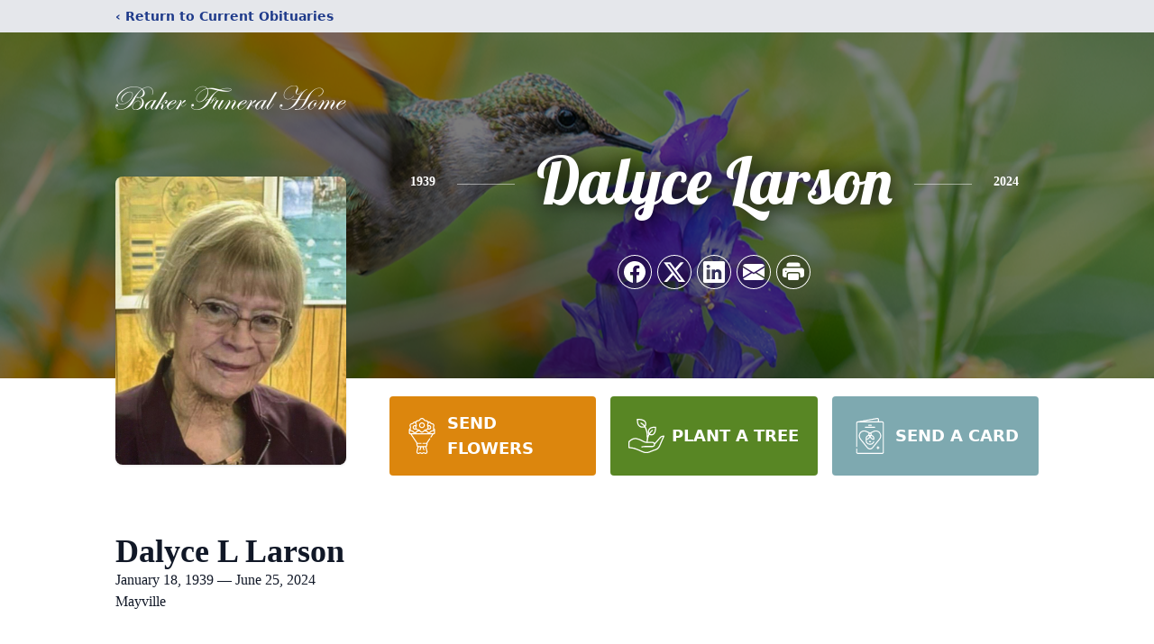

--- FILE ---
content_type: text/html; charset=utf-8
request_url: https://www.google.com/recaptcha/enterprise/anchor?ar=1&k=6LcPI94hAAAAAGEaW57HrbowZpEHvVyTAFM-XKzH&co=aHR0cHM6Ly93d3cuYmFrZXJmdW5lcmFsLmNvbTo0NDM.&hl=en&type=image&v=N67nZn4AqZkNcbeMu4prBgzg&theme=light&size=invisible&badge=bottomright&anchor-ms=20000&execute-ms=30000&cb=w5q19zy5xxxh
body_size: 48508
content:
<!DOCTYPE HTML><html dir="ltr" lang="en"><head><meta http-equiv="Content-Type" content="text/html; charset=UTF-8">
<meta http-equiv="X-UA-Compatible" content="IE=edge">
<title>reCAPTCHA</title>
<style type="text/css">
/* cyrillic-ext */
@font-face {
  font-family: 'Roboto';
  font-style: normal;
  font-weight: 400;
  font-stretch: 100%;
  src: url(//fonts.gstatic.com/s/roboto/v48/KFO7CnqEu92Fr1ME7kSn66aGLdTylUAMa3GUBHMdazTgWw.woff2) format('woff2');
  unicode-range: U+0460-052F, U+1C80-1C8A, U+20B4, U+2DE0-2DFF, U+A640-A69F, U+FE2E-FE2F;
}
/* cyrillic */
@font-face {
  font-family: 'Roboto';
  font-style: normal;
  font-weight: 400;
  font-stretch: 100%;
  src: url(//fonts.gstatic.com/s/roboto/v48/KFO7CnqEu92Fr1ME7kSn66aGLdTylUAMa3iUBHMdazTgWw.woff2) format('woff2');
  unicode-range: U+0301, U+0400-045F, U+0490-0491, U+04B0-04B1, U+2116;
}
/* greek-ext */
@font-face {
  font-family: 'Roboto';
  font-style: normal;
  font-weight: 400;
  font-stretch: 100%;
  src: url(//fonts.gstatic.com/s/roboto/v48/KFO7CnqEu92Fr1ME7kSn66aGLdTylUAMa3CUBHMdazTgWw.woff2) format('woff2');
  unicode-range: U+1F00-1FFF;
}
/* greek */
@font-face {
  font-family: 'Roboto';
  font-style: normal;
  font-weight: 400;
  font-stretch: 100%;
  src: url(//fonts.gstatic.com/s/roboto/v48/KFO7CnqEu92Fr1ME7kSn66aGLdTylUAMa3-UBHMdazTgWw.woff2) format('woff2');
  unicode-range: U+0370-0377, U+037A-037F, U+0384-038A, U+038C, U+038E-03A1, U+03A3-03FF;
}
/* math */
@font-face {
  font-family: 'Roboto';
  font-style: normal;
  font-weight: 400;
  font-stretch: 100%;
  src: url(//fonts.gstatic.com/s/roboto/v48/KFO7CnqEu92Fr1ME7kSn66aGLdTylUAMawCUBHMdazTgWw.woff2) format('woff2');
  unicode-range: U+0302-0303, U+0305, U+0307-0308, U+0310, U+0312, U+0315, U+031A, U+0326-0327, U+032C, U+032F-0330, U+0332-0333, U+0338, U+033A, U+0346, U+034D, U+0391-03A1, U+03A3-03A9, U+03B1-03C9, U+03D1, U+03D5-03D6, U+03F0-03F1, U+03F4-03F5, U+2016-2017, U+2034-2038, U+203C, U+2040, U+2043, U+2047, U+2050, U+2057, U+205F, U+2070-2071, U+2074-208E, U+2090-209C, U+20D0-20DC, U+20E1, U+20E5-20EF, U+2100-2112, U+2114-2115, U+2117-2121, U+2123-214F, U+2190, U+2192, U+2194-21AE, U+21B0-21E5, U+21F1-21F2, U+21F4-2211, U+2213-2214, U+2216-22FF, U+2308-230B, U+2310, U+2319, U+231C-2321, U+2336-237A, U+237C, U+2395, U+239B-23B7, U+23D0, U+23DC-23E1, U+2474-2475, U+25AF, U+25B3, U+25B7, U+25BD, U+25C1, U+25CA, U+25CC, U+25FB, U+266D-266F, U+27C0-27FF, U+2900-2AFF, U+2B0E-2B11, U+2B30-2B4C, U+2BFE, U+3030, U+FF5B, U+FF5D, U+1D400-1D7FF, U+1EE00-1EEFF;
}
/* symbols */
@font-face {
  font-family: 'Roboto';
  font-style: normal;
  font-weight: 400;
  font-stretch: 100%;
  src: url(//fonts.gstatic.com/s/roboto/v48/KFO7CnqEu92Fr1ME7kSn66aGLdTylUAMaxKUBHMdazTgWw.woff2) format('woff2');
  unicode-range: U+0001-000C, U+000E-001F, U+007F-009F, U+20DD-20E0, U+20E2-20E4, U+2150-218F, U+2190, U+2192, U+2194-2199, U+21AF, U+21E6-21F0, U+21F3, U+2218-2219, U+2299, U+22C4-22C6, U+2300-243F, U+2440-244A, U+2460-24FF, U+25A0-27BF, U+2800-28FF, U+2921-2922, U+2981, U+29BF, U+29EB, U+2B00-2BFF, U+4DC0-4DFF, U+FFF9-FFFB, U+10140-1018E, U+10190-1019C, U+101A0, U+101D0-101FD, U+102E0-102FB, U+10E60-10E7E, U+1D2C0-1D2D3, U+1D2E0-1D37F, U+1F000-1F0FF, U+1F100-1F1AD, U+1F1E6-1F1FF, U+1F30D-1F30F, U+1F315, U+1F31C, U+1F31E, U+1F320-1F32C, U+1F336, U+1F378, U+1F37D, U+1F382, U+1F393-1F39F, U+1F3A7-1F3A8, U+1F3AC-1F3AF, U+1F3C2, U+1F3C4-1F3C6, U+1F3CA-1F3CE, U+1F3D4-1F3E0, U+1F3ED, U+1F3F1-1F3F3, U+1F3F5-1F3F7, U+1F408, U+1F415, U+1F41F, U+1F426, U+1F43F, U+1F441-1F442, U+1F444, U+1F446-1F449, U+1F44C-1F44E, U+1F453, U+1F46A, U+1F47D, U+1F4A3, U+1F4B0, U+1F4B3, U+1F4B9, U+1F4BB, U+1F4BF, U+1F4C8-1F4CB, U+1F4D6, U+1F4DA, U+1F4DF, U+1F4E3-1F4E6, U+1F4EA-1F4ED, U+1F4F7, U+1F4F9-1F4FB, U+1F4FD-1F4FE, U+1F503, U+1F507-1F50B, U+1F50D, U+1F512-1F513, U+1F53E-1F54A, U+1F54F-1F5FA, U+1F610, U+1F650-1F67F, U+1F687, U+1F68D, U+1F691, U+1F694, U+1F698, U+1F6AD, U+1F6B2, U+1F6B9-1F6BA, U+1F6BC, U+1F6C6-1F6CF, U+1F6D3-1F6D7, U+1F6E0-1F6EA, U+1F6F0-1F6F3, U+1F6F7-1F6FC, U+1F700-1F7FF, U+1F800-1F80B, U+1F810-1F847, U+1F850-1F859, U+1F860-1F887, U+1F890-1F8AD, U+1F8B0-1F8BB, U+1F8C0-1F8C1, U+1F900-1F90B, U+1F93B, U+1F946, U+1F984, U+1F996, U+1F9E9, U+1FA00-1FA6F, U+1FA70-1FA7C, U+1FA80-1FA89, U+1FA8F-1FAC6, U+1FACE-1FADC, U+1FADF-1FAE9, U+1FAF0-1FAF8, U+1FB00-1FBFF;
}
/* vietnamese */
@font-face {
  font-family: 'Roboto';
  font-style: normal;
  font-weight: 400;
  font-stretch: 100%;
  src: url(//fonts.gstatic.com/s/roboto/v48/KFO7CnqEu92Fr1ME7kSn66aGLdTylUAMa3OUBHMdazTgWw.woff2) format('woff2');
  unicode-range: U+0102-0103, U+0110-0111, U+0128-0129, U+0168-0169, U+01A0-01A1, U+01AF-01B0, U+0300-0301, U+0303-0304, U+0308-0309, U+0323, U+0329, U+1EA0-1EF9, U+20AB;
}
/* latin-ext */
@font-face {
  font-family: 'Roboto';
  font-style: normal;
  font-weight: 400;
  font-stretch: 100%;
  src: url(//fonts.gstatic.com/s/roboto/v48/KFO7CnqEu92Fr1ME7kSn66aGLdTylUAMa3KUBHMdazTgWw.woff2) format('woff2');
  unicode-range: U+0100-02BA, U+02BD-02C5, U+02C7-02CC, U+02CE-02D7, U+02DD-02FF, U+0304, U+0308, U+0329, U+1D00-1DBF, U+1E00-1E9F, U+1EF2-1EFF, U+2020, U+20A0-20AB, U+20AD-20C0, U+2113, U+2C60-2C7F, U+A720-A7FF;
}
/* latin */
@font-face {
  font-family: 'Roboto';
  font-style: normal;
  font-weight: 400;
  font-stretch: 100%;
  src: url(//fonts.gstatic.com/s/roboto/v48/KFO7CnqEu92Fr1ME7kSn66aGLdTylUAMa3yUBHMdazQ.woff2) format('woff2');
  unicode-range: U+0000-00FF, U+0131, U+0152-0153, U+02BB-02BC, U+02C6, U+02DA, U+02DC, U+0304, U+0308, U+0329, U+2000-206F, U+20AC, U+2122, U+2191, U+2193, U+2212, U+2215, U+FEFF, U+FFFD;
}
/* cyrillic-ext */
@font-face {
  font-family: 'Roboto';
  font-style: normal;
  font-weight: 500;
  font-stretch: 100%;
  src: url(//fonts.gstatic.com/s/roboto/v48/KFO7CnqEu92Fr1ME7kSn66aGLdTylUAMa3GUBHMdazTgWw.woff2) format('woff2');
  unicode-range: U+0460-052F, U+1C80-1C8A, U+20B4, U+2DE0-2DFF, U+A640-A69F, U+FE2E-FE2F;
}
/* cyrillic */
@font-face {
  font-family: 'Roboto';
  font-style: normal;
  font-weight: 500;
  font-stretch: 100%;
  src: url(//fonts.gstatic.com/s/roboto/v48/KFO7CnqEu92Fr1ME7kSn66aGLdTylUAMa3iUBHMdazTgWw.woff2) format('woff2');
  unicode-range: U+0301, U+0400-045F, U+0490-0491, U+04B0-04B1, U+2116;
}
/* greek-ext */
@font-face {
  font-family: 'Roboto';
  font-style: normal;
  font-weight: 500;
  font-stretch: 100%;
  src: url(//fonts.gstatic.com/s/roboto/v48/KFO7CnqEu92Fr1ME7kSn66aGLdTylUAMa3CUBHMdazTgWw.woff2) format('woff2');
  unicode-range: U+1F00-1FFF;
}
/* greek */
@font-face {
  font-family: 'Roboto';
  font-style: normal;
  font-weight: 500;
  font-stretch: 100%;
  src: url(//fonts.gstatic.com/s/roboto/v48/KFO7CnqEu92Fr1ME7kSn66aGLdTylUAMa3-UBHMdazTgWw.woff2) format('woff2');
  unicode-range: U+0370-0377, U+037A-037F, U+0384-038A, U+038C, U+038E-03A1, U+03A3-03FF;
}
/* math */
@font-face {
  font-family: 'Roboto';
  font-style: normal;
  font-weight: 500;
  font-stretch: 100%;
  src: url(//fonts.gstatic.com/s/roboto/v48/KFO7CnqEu92Fr1ME7kSn66aGLdTylUAMawCUBHMdazTgWw.woff2) format('woff2');
  unicode-range: U+0302-0303, U+0305, U+0307-0308, U+0310, U+0312, U+0315, U+031A, U+0326-0327, U+032C, U+032F-0330, U+0332-0333, U+0338, U+033A, U+0346, U+034D, U+0391-03A1, U+03A3-03A9, U+03B1-03C9, U+03D1, U+03D5-03D6, U+03F0-03F1, U+03F4-03F5, U+2016-2017, U+2034-2038, U+203C, U+2040, U+2043, U+2047, U+2050, U+2057, U+205F, U+2070-2071, U+2074-208E, U+2090-209C, U+20D0-20DC, U+20E1, U+20E5-20EF, U+2100-2112, U+2114-2115, U+2117-2121, U+2123-214F, U+2190, U+2192, U+2194-21AE, U+21B0-21E5, U+21F1-21F2, U+21F4-2211, U+2213-2214, U+2216-22FF, U+2308-230B, U+2310, U+2319, U+231C-2321, U+2336-237A, U+237C, U+2395, U+239B-23B7, U+23D0, U+23DC-23E1, U+2474-2475, U+25AF, U+25B3, U+25B7, U+25BD, U+25C1, U+25CA, U+25CC, U+25FB, U+266D-266F, U+27C0-27FF, U+2900-2AFF, U+2B0E-2B11, U+2B30-2B4C, U+2BFE, U+3030, U+FF5B, U+FF5D, U+1D400-1D7FF, U+1EE00-1EEFF;
}
/* symbols */
@font-face {
  font-family: 'Roboto';
  font-style: normal;
  font-weight: 500;
  font-stretch: 100%;
  src: url(//fonts.gstatic.com/s/roboto/v48/KFO7CnqEu92Fr1ME7kSn66aGLdTylUAMaxKUBHMdazTgWw.woff2) format('woff2');
  unicode-range: U+0001-000C, U+000E-001F, U+007F-009F, U+20DD-20E0, U+20E2-20E4, U+2150-218F, U+2190, U+2192, U+2194-2199, U+21AF, U+21E6-21F0, U+21F3, U+2218-2219, U+2299, U+22C4-22C6, U+2300-243F, U+2440-244A, U+2460-24FF, U+25A0-27BF, U+2800-28FF, U+2921-2922, U+2981, U+29BF, U+29EB, U+2B00-2BFF, U+4DC0-4DFF, U+FFF9-FFFB, U+10140-1018E, U+10190-1019C, U+101A0, U+101D0-101FD, U+102E0-102FB, U+10E60-10E7E, U+1D2C0-1D2D3, U+1D2E0-1D37F, U+1F000-1F0FF, U+1F100-1F1AD, U+1F1E6-1F1FF, U+1F30D-1F30F, U+1F315, U+1F31C, U+1F31E, U+1F320-1F32C, U+1F336, U+1F378, U+1F37D, U+1F382, U+1F393-1F39F, U+1F3A7-1F3A8, U+1F3AC-1F3AF, U+1F3C2, U+1F3C4-1F3C6, U+1F3CA-1F3CE, U+1F3D4-1F3E0, U+1F3ED, U+1F3F1-1F3F3, U+1F3F5-1F3F7, U+1F408, U+1F415, U+1F41F, U+1F426, U+1F43F, U+1F441-1F442, U+1F444, U+1F446-1F449, U+1F44C-1F44E, U+1F453, U+1F46A, U+1F47D, U+1F4A3, U+1F4B0, U+1F4B3, U+1F4B9, U+1F4BB, U+1F4BF, U+1F4C8-1F4CB, U+1F4D6, U+1F4DA, U+1F4DF, U+1F4E3-1F4E6, U+1F4EA-1F4ED, U+1F4F7, U+1F4F9-1F4FB, U+1F4FD-1F4FE, U+1F503, U+1F507-1F50B, U+1F50D, U+1F512-1F513, U+1F53E-1F54A, U+1F54F-1F5FA, U+1F610, U+1F650-1F67F, U+1F687, U+1F68D, U+1F691, U+1F694, U+1F698, U+1F6AD, U+1F6B2, U+1F6B9-1F6BA, U+1F6BC, U+1F6C6-1F6CF, U+1F6D3-1F6D7, U+1F6E0-1F6EA, U+1F6F0-1F6F3, U+1F6F7-1F6FC, U+1F700-1F7FF, U+1F800-1F80B, U+1F810-1F847, U+1F850-1F859, U+1F860-1F887, U+1F890-1F8AD, U+1F8B0-1F8BB, U+1F8C0-1F8C1, U+1F900-1F90B, U+1F93B, U+1F946, U+1F984, U+1F996, U+1F9E9, U+1FA00-1FA6F, U+1FA70-1FA7C, U+1FA80-1FA89, U+1FA8F-1FAC6, U+1FACE-1FADC, U+1FADF-1FAE9, U+1FAF0-1FAF8, U+1FB00-1FBFF;
}
/* vietnamese */
@font-face {
  font-family: 'Roboto';
  font-style: normal;
  font-weight: 500;
  font-stretch: 100%;
  src: url(//fonts.gstatic.com/s/roboto/v48/KFO7CnqEu92Fr1ME7kSn66aGLdTylUAMa3OUBHMdazTgWw.woff2) format('woff2');
  unicode-range: U+0102-0103, U+0110-0111, U+0128-0129, U+0168-0169, U+01A0-01A1, U+01AF-01B0, U+0300-0301, U+0303-0304, U+0308-0309, U+0323, U+0329, U+1EA0-1EF9, U+20AB;
}
/* latin-ext */
@font-face {
  font-family: 'Roboto';
  font-style: normal;
  font-weight: 500;
  font-stretch: 100%;
  src: url(//fonts.gstatic.com/s/roboto/v48/KFO7CnqEu92Fr1ME7kSn66aGLdTylUAMa3KUBHMdazTgWw.woff2) format('woff2');
  unicode-range: U+0100-02BA, U+02BD-02C5, U+02C7-02CC, U+02CE-02D7, U+02DD-02FF, U+0304, U+0308, U+0329, U+1D00-1DBF, U+1E00-1E9F, U+1EF2-1EFF, U+2020, U+20A0-20AB, U+20AD-20C0, U+2113, U+2C60-2C7F, U+A720-A7FF;
}
/* latin */
@font-face {
  font-family: 'Roboto';
  font-style: normal;
  font-weight: 500;
  font-stretch: 100%;
  src: url(//fonts.gstatic.com/s/roboto/v48/KFO7CnqEu92Fr1ME7kSn66aGLdTylUAMa3yUBHMdazQ.woff2) format('woff2');
  unicode-range: U+0000-00FF, U+0131, U+0152-0153, U+02BB-02BC, U+02C6, U+02DA, U+02DC, U+0304, U+0308, U+0329, U+2000-206F, U+20AC, U+2122, U+2191, U+2193, U+2212, U+2215, U+FEFF, U+FFFD;
}
/* cyrillic-ext */
@font-face {
  font-family: 'Roboto';
  font-style: normal;
  font-weight: 900;
  font-stretch: 100%;
  src: url(//fonts.gstatic.com/s/roboto/v48/KFO7CnqEu92Fr1ME7kSn66aGLdTylUAMa3GUBHMdazTgWw.woff2) format('woff2');
  unicode-range: U+0460-052F, U+1C80-1C8A, U+20B4, U+2DE0-2DFF, U+A640-A69F, U+FE2E-FE2F;
}
/* cyrillic */
@font-face {
  font-family: 'Roboto';
  font-style: normal;
  font-weight: 900;
  font-stretch: 100%;
  src: url(//fonts.gstatic.com/s/roboto/v48/KFO7CnqEu92Fr1ME7kSn66aGLdTylUAMa3iUBHMdazTgWw.woff2) format('woff2');
  unicode-range: U+0301, U+0400-045F, U+0490-0491, U+04B0-04B1, U+2116;
}
/* greek-ext */
@font-face {
  font-family: 'Roboto';
  font-style: normal;
  font-weight: 900;
  font-stretch: 100%;
  src: url(//fonts.gstatic.com/s/roboto/v48/KFO7CnqEu92Fr1ME7kSn66aGLdTylUAMa3CUBHMdazTgWw.woff2) format('woff2');
  unicode-range: U+1F00-1FFF;
}
/* greek */
@font-face {
  font-family: 'Roboto';
  font-style: normal;
  font-weight: 900;
  font-stretch: 100%;
  src: url(//fonts.gstatic.com/s/roboto/v48/KFO7CnqEu92Fr1ME7kSn66aGLdTylUAMa3-UBHMdazTgWw.woff2) format('woff2');
  unicode-range: U+0370-0377, U+037A-037F, U+0384-038A, U+038C, U+038E-03A1, U+03A3-03FF;
}
/* math */
@font-face {
  font-family: 'Roboto';
  font-style: normal;
  font-weight: 900;
  font-stretch: 100%;
  src: url(//fonts.gstatic.com/s/roboto/v48/KFO7CnqEu92Fr1ME7kSn66aGLdTylUAMawCUBHMdazTgWw.woff2) format('woff2');
  unicode-range: U+0302-0303, U+0305, U+0307-0308, U+0310, U+0312, U+0315, U+031A, U+0326-0327, U+032C, U+032F-0330, U+0332-0333, U+0338, U+033A, U+0346, U+034D, U+0391-03A1, U+03A3-03A9, U+03B1-03C9, U+03D1, U+03D5-03D6, U+03F0-03F1, U+03F4-03F5, U+2016-2017, U+2034-2038, U+203C, U+2040, U+2043, U+2047, U+2050, U+2057, U+205F, U+2070-2071, U+2074-208E, U+2090-209C, U+20D0-20DC, U+20E1, U+20E5-20EF, U+2100-2112, U+2114-2115, U+2117-2121, U+2123-214F, U+2190, U+2192, U+2194-21AE, U+21B0-21E5, U+21F1-21F2, U+21F4-2211, U+2213-2214, U+2216-22FF, U+2308-230B, U+2310, U+2319, U+231C-2321, U+2336-237A, U+237C, U+2395, U+239B-23B7, U+23D0, U+23DC-23E1, U+2474-2475, U+25AF, U+25B3, U+25B7, U+25BD, U+25C1, U+25CA, U+25CC, U+25FB, U+266D-266F, U+27C0-27FF, U+2900-2AFF, U+2B0E-2B11, U+2B30-2B4C, U+2BFE, U+3030, U+FF5B, U+FF5D, U+1D400-1D7FF, U+1EE00-1EEFF;
}
/* symbols */
@font-face {
  font-family: 'Roboto';
  font-style: normal;
  font-weight: 900;
  font-stretch: 100%;
  src: url(//fonts.gstatic.com/s/roboto/v48/KFO7CnqEu92Fr1ME7kSn66aGLdTylUAMaxKUBHMdazTgWw.woff2) format('woff2');
  unicode-range: U+0001-000C, U+000E-001F, U+007F-009F, U+20DD-20E0, U+20E2-20E4, U+2150-218F, U+2190, U+2192, U+2194-2199, U+21AF, U+21E6-21F0, U+21F3, U+2218-2219, U+2299, U+22C4-22C6, U+2300-243F, U+2440-244A, U+2460-24FF, U+25A0-27BF, U+2800-28FF, U+2921-2922, U+2981, U+29BF, U+29EB, U+2B00-2BFF, U+4DC0-4DFF, U+FFF9-FFFB, U+10140-1018E, U+10190-1019C, U+101A0, U+101D0-101FD, U+102E0-102FB, U+10E60-10E7E, U+1D2C0-1D2D3, U+1D2E0-1D37F, U+1F000-1F0FF, U+1F100-1F1AD, U+1F1E6-1F1FF, U+1F30D-1F30F, U+1F315, U+1F31C, U+1F31E, U+1F320-1F32C, U+1F336, U+1F378, U+1F37D, U+1F382, U+1F393-1F39F, U+1F3A7-1F3A8, U+1F3AC-1F3AF, U+1F3C2, U+1F3C4-1F3C6, U+1F3CA-1F3CE, U+1F3D4-1F3E0, U+1F3ED, U+1F3F1-1F3F3, U+1F3F5-1F3F7, U+1F408, U+1F415, U+1F41F, U+1F426, U+1F43F, U+1F441-1F442, U+1F444, U+1F446-1F449, U+1F44C-1F44E, U+1F453, U+1F46A, U+1F47D, U+1F4A3, U+1F4B0, U+1F4B3, U+1F4B9, U+1F4BB, U+1F4BF, U+1F4C8-1F4CB, U+1F4D6, U+1F4DA, U+1F4DF, U+1F4E3-1F4E6, U+1F4EA-1F4ED, U+1F4F7, U+1F4F9-1F4FB, U+1F4FD-1F4FE, U+1F503, U+1F507-1F50B, U+1F50D, U+1F512-1F513, U+1F53E-1F54A, U+1F54F-1F5FA, U+1F610, U+1F650-1F67F, U+1F687, U+1F68D, U+1F691, U+1F694, U+1F698, U+1F6AD, U+1F6B2, U+1F6B9-1F6BA, U+1F6BC, U+1F6C6-1F6CF, U+1F6D3-1F6D7, U+1F6E0-1F6EA, U+1F6F0-1F6F3, U+1F6F7-1F6FC, U+1F700-1F7FF, U+1F800-1F80B, U+1F810-1F847, U+1F850-1F859, U+1F860-1F887, U+1F890-1F8AD, U+1F8B0-1F8BB, U+1F8C0-1F8C1, U+1F900-1F90B, U+1F93B, U+1F946, U+1F984, U+1F996, U+1F9E9, U+1FA00-1FA6F, U+1FA70-1FA7C, U+1FA80-1FA89, U+1FA8F-1FAC6, U+1FACE-1FADC, U+1FADF-1FAE9, U+1FAF0-1FAF8, U+1FB00-1FBFF;
}
/* vietnamese */
@font-face {
  font-family: 'Roboto';
  font-style: normal;
  font-weight: 900;
  font-stretch: 100%;
  src: url(//fonts.gstatic.com/s/roboto/v48/KFO7CnqEu92Fr1ME7kSn66aGLdTylUAMa3OUBHMdazTgWw.woff2) format('woff2');
  unicode-range: U+0102-0103, U+0110-0111, U+0128-0129, U+0168-0169, U+01A0-01A1, U+01AF-01B0, U+0300-0301, U+0303-0304, U+0308-0309, U+0323, U+0329, U+1EA0-1EF9, U+20AB;
}
/* latin-ext */
@font-face {
  font-family: 'Roboto';
  font-style: normal;
  font-weight: 900;
  font-stretch: 100%;
  src: url(//fonts.gstatic.com/s/roboto/v48/KFO7CnqEu92Fr1ME7kSn66aGLdTylUAMa3KUBHMdazTgWw.woff2) format('woff2');
  unicode-range: U+0100-02BA, U+02BD-02C5, U+02C7-02CC, U+02CE-02D7, U+02DD-02FF, U+0304, U+0308, U+0329, U+1D00-1DBF, U+1E00-1E9F, U+1EF2-1EFF, U+2020, U+20A0-20AB, U+20AD-20C0, U+2113, U+2C60-2C7F, U+A720-A7FF;
}
/* latin */
@font-face {
  font-family: 'Roboto';
  font-style: normal;
  font-weight: 900;
  font-stretch: 100%;
  src: url(//fonts.gstatic.com/s/roboto/v48/KFO7CnqEu92Fr1ME7kSn66aGLdTylUAMa3yUBHMdazQ.woff2) format('woff2');
  unicode-range: U+0000-00FF, U+0131, U+0152-0153, U+02BB-02BC, U+02C6, U+02DA, U+02DC, U+0304, U+0308, U+0329, U+2000-206F, U+20AC, U+2122, U+2191, U+2193, U+2212, U+2215, U+FEFF, U+FFFD;
}

</style>
<link rel="stylesheet" type="text/css" href="https://www.gstatic.com/recaptcha/releases/N67nZn4AqZkNcbeMu4prBgzg/styles__ltr.css">
<script nonce="N_mh9oig3dHNxgf75w8UvQ" type="text/javascript">window['__recaptcha_api'] = 'https://www.google.com/recaptcha/enterprise/';</script>
<script type="text/javascript" src="https://www.gstatic.com/recaptcha/releases/N67nZn4AqZkNcbeMu4prBgzg/recaptcha__en.js" nonce="N_mh9oig3dHNxgf75w8UvQ">
      
    </script></head>
<body><div id="rc-anchor-alert" class="rc-anchor-alert"></div>
<input type="hidden" id="recaptcha-token" value="[base64]">
<script type="text/javascript" nonce="N_mh9oig3dHNxgf75w8UvQ">
      recaptcha.anchor.Main.init("[\x22ainput\x22,[\x22bgdata\x22,\x22\x22,\[base64]/[base64]/[base64]/ZyhXLGgpOnEoW04sMjEsbF0sVywwKSxoKSxmYWxzZSxmYWxzZSl9Y2F0Y2goayl7RygzNTgsVyk/[base64]/[base64]/[base64]/[base64]/[base64]/[base64]/[base64]/bmV3IEJbT10oRFswXSk6dz09Mj9uZXcgQltPXShEWzBdLERbMV0pOnc9PTM/bmV3IEJbT10oRFswXSxEWzFdLERbMl0pOnc9PTQ/[base64]/[base64]/[base64]/[base64]/[base64]\\u003d\x22,\[base64]\x22,\[base64]/DqMKTwoXCkcOlPhLCvMKDw6fDjmYFwobCm2HDn8OIUcKHwrLCr8KAZz/DvWnCucKyM8KmwrzCqGhCw6LCs8OBw5lrD8KxD1/CusKJVUN7w4rChAZIZMOawoFWasKOw6ZYwqQtw5YSwr8nasKvw6/CgsKPwrrDuMKPME3DkEzDjUHCvAVRwqDCsxM6acKHw4t6bcKpNz8pMT5SBMOewqLDmsK2w7fCn8KwWsOXBX0xD8K8eHstwpXDnsOcw7rCkMOnw7whw6BfJsOmwq3DjgnDgE0Qw7Fww4dRwqvCgX8eAXdRwp5Vw5fCgcKEZXUcaMO2w6E6BGBiwq9hw5U0M0k2wrnCpE/Dp2wAV8KGVhfCqsO1DmpiPmTDg8OKwqvCtQoUXsOaw7rCtzF2MUnDqzLDm28rwplTMsKRw5rCv8KLCSoyw5LCoyvCpAN0wqsLw4LCul0qfhc6wobCgMK4F8KoEjfCvH7DjsKowrnDpn5LecKudXzDshTCqcO9woFKWD/[base64]/CqcKzeArDvcOjwozCvS0pTsO+ZcOWw74zd8Olw6HCtB0Uw6rChsOOBi3DrRzChsK3w5XDnifDiFUsdMKUKC7Dt0TCqsOaw78EfcKIYRsmScKew73ChyLDhcKMGMOUw43DicKfwosFZi/CoH3DhT4Rw4Rhwq7DgMKAw5nCpcK+w6XDphh+eMKeZ0QUflrDqVo2woXDtWbCvlLCi8Oywqpyw4kJMsKGdMOhUsK8w7lXQg7DnsKZw7FLSMOdSQDCusKPwo7DoMOmbirCpjQ4RMK7w6nCqE3Cv3zCjDvCssKNBcOaw4t2FsOkaAA9CsOXw7vDi8KswoZmc3/DhMOiw5HCvX7DgSbDpEc0AsOuVcOWwrfCqMOWwpDDiT3DqMKTe8KOEEvDnsKawpVZZ2LDgBDDo8KDfgVSw7pNw6lbw7dQw6DCg8OOYMOnw5DDhsOtWzENwr8qw4Ixc8OaDFt7wp5bwofCpcOAcjxGIcOuwpnCt8OJwpfDmEkMLsO/JsK+dwA5fEvCp1gzw5vDkMObw6LCqsKNw4rDtsKawpkJwrzDhC4iwpsyGSBBbMKaw4jDiX3CpF7CqwdZw4LCtMOKAVzCqA9edhPCpVfCkVMowr9Cw7jDnsKFwp7Du3jDocKAw4/CqsOrw4NiH8OEL8OADwVyPlQVRMKmw7hGwrJXwqgvw5oWw4Fpw6gbw4XDisOUWC5HwqlaVTDDjsKvMcK0w5vCmsKQGsONNAnDjA/CvMK/FxvCrcKqwoHCk8OGScOkWcO0EcKzSTXDn8K7FCoswq5fGMOiw5EvwpfDmsKaMjh1woEdXsK1b8KZPRDDt0LDmsKzK8KFWMOaVcKAcWcdw6YOwq0/[base64]/DgsKbw7rDscK+wp/CtWHCgw3ChnRMOnTDvRvChV/CnMO1csKmdRJ8I3nCvMKLEWvDjcK9w7nDmsONXjcbwrbClj3Dj8Knwq1/[base64]/[base64]/wofDj8K5VsK9wp3Drj/Diy7CsQAVw73CiWbDnRPDr8O4bngOwo/DnTbDvA7ClcOxbRw5XMK1w5pqAT7DusKVw7zCs8K/YMOtwrMUbi8vZRTCihrCqsO6IcKZWXLCkkdzSsKrwrlFw4hRwojCkMOowonCgMKyH8O0bBTDtcOqwrvCq0VJwpQ2DMKHw79XUsOVF1fCsHbCvDMLL8K+eVvDhsKKw6nCujnDswzCncKDfW5/wqzClgHChX7CqGMrd8KpG8KpN2HCpMKfw6jDn8O5IlPCvDYyCcOUSMOpwrQkwq/ChsKHH8Ogw7PCvRPDoRnDkH9SWMKGS3B1w4XChl9TccOowpDCs1DDiyEqwpV8wogHKWLDtX7Co3bDiDHDuWTDjDHCtMO4wqwTw4hQwoXClX9ow7h8wobCt33ChsK8w5HDhMOkVsOzwqdANRx1woTCmsOYw4cxw5XCs8KVQQ/DrhLDtEvCh8OkWsOmw4hpw5YHwpVbw7gtw7g7w7nCoMKsXcK+wrHDgMKjGcKaF8O4E8OHFcKkw73CiXlJw4Iswrcxw5zDunrDvFjCqgnDhUvCgg/Cm3AsJFkRwrbCiD3DvcKVLx4dAgPDgsOiYB/DqDfDuBDCp8Kzw6TDpMKXakvDiwkCwo8mw71RwoBLwo5qe8KrIkRGAHXCg8O/w5Mkw5MgJcKUwplPw5fCtivCr8KjbMKjw7jCnsKvTMKBwpXCucOyUcOWdcOWw53Dr8OZwoEew6kXw4HDmng8w4LCuQvCs8KcwpYKwpLCtcOEAizCkcOVNlDDok/CrsOVJj3DlcK3w7XDu1ouwq0gw5RwCcKDMHtUPSs7w5FXw6PDrQkLScOJD8OIaMKow63CvsO1WSTCrMOXKsKhQsKGw6IXw4dqw6/ClMO7w7FBw57Di8Kewr4Pw4XDhmHCgxkKwrU6w55Zw4fDgAALRMORw5nDvMOxX2ggGsKtw754w4XDmX0RwpLDo8OEwrXCscKewobDucKVFcKqwqNdwr0Vwq1Yw4PDujYIw4fCoAXDrVfDoShOL8OywrVbw4IvK8OawqrDlsK3UD/CjCA3VyjCosOCdMKfwqPDjgDCqy4LXcKDw7p5wrRyGDd9w7zClsKMR8O8fMKxwo9dwqTCunjDrsKeey/DpQ3CgsOGw5dXHAHDm0NiwqVRw6Utan/DrcOsw6pMLGnClsKXTzHDhFkXwqTCmTvCqE7CuwYmwr3Cpx7DowFlI2Z2w4fCn33DgsKYTyZAU8OhD3LCjMO4w4TDiDTCusKUWXVzw4dSwr93Ty7DoAHCisOPw7IHw5DCkg3DvCZhwrfDuwseH3otw5k0w4/Dn8Kxw4oJw5lZeMO3enk4JA9dWHDCmsKpw5w/wqokw6jDusOtLcOEU8K0GEPCg07DqsODQy4/[base64]/DnsO/wrlJwr9CE0R2w53DgkbDsMKIw5fCoMOSwq7CqcOYwrc9BMKJdhrDqm/[base64]/CvcO4woDDsCbCgAHCkBkNw7HDgMKCw5s8w5NuSGLCmMKPw6jDusOVXsOfIMOfwo9lw5gqXSvDj8KLwrHCuC8YXS7CsMOAccOzw6VJwovCoVQDOMOaJsKrQErCgGosNnzDuHnDucO9wr03bcKsVsKBw6F8FcKoIsOlwqXClV3ClMO/w4wSfcOmbTUjPcOSw6fCu8OBw6nCk0JQw5VkwpDDn3UAMxEjwpXDgRLDon5OSDo1aQxTw7TCjhNfF1FcUMKXwrsRw67CsMKJS8OGwo4bIcKrSsOTL3dfwrLDqjfCrMO8wpDCpGnCvVnDph9IYDcOOBY6SMKYwoBEwqlDFQAHw5fCiR9jw6DCt1NnwpIYIUjCiWhVw4/Ci8KMw51pPVzCuEHDg8KNSMKpwoPDpE4XPsKkwp/DkcKvaUQbworDqsOySsONwp7Duw/Don4eXsKFwoHDssOsI8KQwpd+woYKBVDDtcKhIxc/PAbDkQLDssKow5rCn8K8wrrCsMOsScKUwqrDuT/DpgDDnmolwqrDtsKGUcK7CMK1HkIGwrtmwoEMTRfCmDl3w5zCigfClWprwpvDiT7DjQVcw6TCpiYYw6Igwq3DhyrCn2cBw4bDgzlrLnJteWrDhiQVEsOPemDCjcK6bsO5wppCM8Kywq/CgMOHw6LCmS/ChzIOYzgyCUE9w4DDg2pHB1PCuS9BwrTCucOUw5NCT8OPwpbDvkYADMKcWi7CtFnCm1wVwrvCl8Kjdzpew5rDlR3CrsOLIcK3w6UWwqczw4gaacOTNsKOw7nCo8KaNy5Xw5TCn8KQw6QhKMK5w6HDil7CncO+w4VPw67DmMKXw7DCvcKqw4XCg8Kswo1Ewo/DlMODaTsZU8Klw6TDk8Okw5RWZBEIw7hhBlrDonPCu8O1w77ClcKBbcK7QjXDklgHwrQHwrdHwoHCpWfDsMKgfDzDq2jCu8K9wr/DiDPDoGHCosOawo9KLA7CnmEQwo9cw61cw6dMNsO1MAZKw5PCqcKiw4/CsSrCrAbCnmnDlmjClQEie8OYJwRuY8K4w7nDrBYCwrDCohjDk8OUGMKjEQbDp8KcwrLDpC7DkSF9w5rCkRpWVlZDwrpdNsOYMMKCw4PCvk7CglLCtcK/SsKeJhlMZEcRw73DjcK8w63ChWlHXizDtwIgEMOpSR9rUzLDpWbCkAQiwqYkwooFasKdwoluwo8gwqBnMsOlcXIbNCTCk37DsT0fYwAAAAfCocOtwoosw5LDhsKTw6Z4w7jDqcKRLlklwqrCtg3Cg0pEScOEcsKxwpLDmcKQwoDCsMKge3PDh8O9Py3DpiJ/QGZywrJMwqc/w4/[base64]/[base64]/DhU3DpWJ6wqTCncKVEcK1w5pcRyV8w4fDksO3NRfCszJIwqs6w5VmFMK1Ik0IY8K6NCXDphxkwrwvw53Dv8O7VcK0NsO2wodbw7fCssKdQcKwFsKMRsK9DGgPwrDCjsKqIyfCv2HDpMOaQFo/KxEGCVzCmsK5KMKYw4BMN8Kqw4gYGXnDohLCrXDCmSTCssOrcgTDvMOCFMKCw6E9TcKpIRDDqMKvNj0xd8KfPzJEwptpRsKyVAfDs8OEworCthNxWMK7UTMFwqVRw5PClsODBsKIUcOTw452wrnDosK8w6/[base64]/ConkSfsKGw75uNiXDicO/wozConXDisOQw4vCinQoJ3/ChhvDnMKow6N/[base64]/CncKPX8KFw5TDqR86CcOmwobDvTx5NsOSw6lUw64Tw6nDuxvCtCQ5GcKCw70sw48Qw5AeWMOcaDDDqcKVw5sgQMKwR8KPJ1/DrMOALxEUw40+w47DpsKLWSvCo8OkQsO3bcKRYsOtXMK5HcOpwqjCvAt3wpZAecOScsKVw6dEwpd8I8O+AMKGV8OuIsKuw6YiP03ClkTDl8OBwqfDtsONTcKYw6TDjcKvw4N8DcK7GsK8w4gww6csw4R2wp4jwpbDlsKqw4zDo1Z/RsKSJsKgw5puwr3CpcK8wo0YWyUBw4/Dq11LLy/CrkM8MMKow6UXwpHCpghbwoXDp2/DscOuwo/DvcOjw5PCucKpwqxsQcKDAxLCpsKINcKzfMOGwpYbw4DCmlYPwqjDqVNRw5nDrF1PeCbDumLCgcKpwprDj8Obw5peEgFMw4HCrMK7QsK7w7RKwqXCksK1w6LDr8KPJsO/[base64]/[base64]/[base64]/IGzCoG7DgynDs3BoGsOZNzYPwqrCtMOgNMOEF00QSMK/[base64]/CoMOOGcODMV7DjMOiw6p1w7QaOsKmw5jDmBvDqsKvYiAOwoYDwpXDjDnCtH3DohQ8wr1JZgrCosOmw6bDi8KRVsKuw6LCuyrDkC9zZifCrxU2cldwwoDCr8O/DsK/w7ogw7fCg1bCscOfAxjCkMOnwpHCgGgVw4sTwpfCvTDDvsODw7EvwpoAMA7DtgXCncK0w5Eew7/[base64]/[base64]/wpd+w7I4w69Vw5YKM0cmL3bCilolw5lTwqspw5bCrcO1w5LDuxLCicK2PBbDphjChsKbwphZw5QUe2LCrsKDNjp/[base64]/[base64]/DrMK9w7NffmTCn8KEWk7DmjAQw5t4TWRpFxdEwq7DmMKFw6LCisKNwrrDsFvCnn5JGMO6wrh4aMKKdGPCkHx/wq3CmsKLwpjDgMOywq/DiArCmlzDh8KZwop0wpHChMOpD29CZcOdw5nCkX/CigvCiA7DrMKtAT8ZAR0AXRFyw78Ow6MPwqbCnsOvwpJow4PDnhjCi3rDlhM3C8KWAR5RNsK/IsKzwqvDlsKyaUNQw5vCusKewrhAwrTCtsKGazvDnMKjKlrDmzwkw7ouZsKgIUN/w7kiw4gPwozDrz3Cr1R+w4TDj8Kaw5UMdsKWwo/DvsK+woDDu1TCsT4KYz/DtcK7RDluw6ZQwp1Uwq7Drw0GZcOKDF1CQlXCgMOTwoDDi2VUw4wVLV46BzR+wodzCzEww5drw7UyUxtcwqnDusKew6zDgsK7wq5vCsOIwo/CmcK/FiHDr0XCrMKRBMKOVMONw7HDrcKMHAJ7RkjCiXIGPMOmUcKyeXwrfHgPw7BUwovClMKaTTcrG8KlwoXCm8O0FsOBw4TDicKvBxnDjnlywpUoAU8xw55gw7nCvMKlF8K7Dy8XSMOEw40aWAAJbWzDlsO2w6o9w5HDgiTDihAEUWF+wopowq/DtcOYwqltwpfCrTbCq8O3D8O1w4/Ci8OreC/CpADCpsOBw68wfDBEw7EawoVgwoLCp3jDrHEvDMO2TApMwoDCujfCnMOJK8KCAsOtOsK/w7jClsKcw5BhFStfw5TDtMOIw4/DqMKmw6YITMKJS8O9w4p6w5LDvUbDosOAw4nCjgPDt0MkbjnDu8Khwo0Fw4jDtW7CtMO7QcKTLcKUw67DgMOjw75Hw4HDoTzDrMOow7bCqGLDhsO+csOjEcOMfxfCq8KIT8KzPDFFwq1bw4jDonjDu8Ojw4RfwpczWXJUw6DDksO1w6LDo8O8wp/DkMKnw501wplNLMKPUsOuw6zCs8Klw6LCjsKEwpFQw5vDoydMQVMzGsOCw6gww4PCokLCpQ/Dh8O3wrjDkTjCnMOdwpVqw4zDskXDihtIw6YXT8K2LsKccVPCt8KZwrkSFsK6Xw44ZsKwwrxXw7/Dj3LDlsOkw5UEJEMiw5pkWG9Jw5JWfcOmJEzDj8K3cm7CtcK8LsKbZDbCgQfCmsObw7nCvMKUFiZIw45ewp1WI0YCYcOOFsOXw7PCmMO6bDHDnMOXw60Qwo8xw6gKwrbCn8K6SsKLw6/DumnDhEnCl8KJJMK5JikVw7bDisKGwojCkDdVw6nCoMKSw483DcOpHMO1PsO8Xg9tUcKfw6LClnMAe8OeWVcsQijCp2vDr8KlNC9qw63DjlFWwplkFwPDvBpqwrvDvyrCt1YiQnpLw5TCm0N9TMOWwrMQwrLDhSYLw4XCqwlzQsOhdsK9PMKpLcOzaBHDrA5Nw7XCsj/DpAlIWsKNw79YwpTDhcOzXsOSI1LDh8OrYsOQesK9w6fDisO1MwxTLMO0wonCk2HClGYIwpAZcsKQwrvCtcOwMQQtd8O7w4LCrWgaR8Oyw5fCmWDCq8Ovw7pRJ0hBwoLDu0nCnsO1w6QOwojDs8KTwpfDrnoBIlLCu8OMM8K6woTDscK5wrlmwo3CsMK8YS/Dh8KUQx/DicKLXnTCtivCqMOwRBvCnBHDuMKIw79bPsOMQcKfccKzAxTDmcOlScOlR8OdRsK/w63DpsKiRB5Aw4XCn8KYF2PCgMO9NsKHC8OOwrBCwqVvYsKNw4zDsMOlYcO0BDLCkEHCiMK3wrQTwphaw7xdw7rCm3vDmVDCmhjCiDLDs8OdSMOcwprCq8O0wpDDt8ORw6/[base64]/DtMK4w4RAOGPDhgRJVwFkUjQAOMOhwr/[base64]/DoFguXcOiwoTCicO6KB5Vw5pawqcAM1YGH8OkwrXDosOQwrLCl1nCocKGw5IKFgbCpsOzRsK0woLCqAgBwrjClcOWwq8rCMOPwqRUVMKrZCTCrcK9P1nDh2zCinHDombDpcKcw40jwp/DgnRMHyd4w5rCnE3CqTpNOU88FsOOasKERFjDpMKQF0cUVT/Dv1vDsMOzwrl2wpjCisOmwqwrw6Bqw5fDijnCrcKyTWDCqGfCmFFNw4XDssKWw4pZe8KewpPCtGUywqTCoMKYwq5Uw5bCgFk2K8OnX3vDtcOQP8KIw7c0wpoNEFXDisKoBQXChk9LwqQwasOlwo3CuTrDicKPwpRQw5vDmyw2wpIFw7vCpDPDqn/CusKcwqXCrXzDmsKlw5rDssOhw4RCwrLCtx1kDGlUwrYVf8KOfMOkKcKNw6MmWDPCgCDDhgHDgsOWCH/DiMOnwr/DrTBFw7vCqcK2RTPCgnVge8KiXl/DgmQeMFR5D8OyKXgXXVfDq3bDs1TDlcKUwqDDhMO8WcOoD1nDl8O8TGReMsKzw7ZJRTnCs1ofFcKaw5vDlcO7dcKLw53CtyfDncKww5U3wonDqSLDisO3w4xJw6s/woXDvcKfNsKiw7NNwoLDvFDDoBxFw5bDtx7CuSXDhsOxCMOSQsKqG2xKwr9KwpgCwoTDtQNrXQwBwphqM8KQGmhZwpLCmWBfFzPChMKzdMO5w40cw63CocORKMO/w6zDncK8WiPDocOcfsOGw7HDn3Jswq9pw5jDssKWP08GwoXDoB4rw5rDhBDCpmI+FEfCocKPw6jCqjlPw4/[base64]/w6wKZX7CisOuc8OlHjPDpAHDuX7DqsKzPTXDmgDCgkHDnMK4wojCnGFRUX8uT3E1RMKeO8KVw7jCtXXChkwLw53Cj2pGIkPDkATDk8O6wrLCsUAlUcKlwp00w4NQwoLDocKnw4kYScOBPCkmwrlww4nDiMKGIytoBBcTwoF7wqgCwpjCqUPCgcKpw54EDMKewq3ChW/CnjPDiMKRXDDDjBl5Kz3DksKQYRMkeyvCo8OCEj0+SsOhw5YRGsOIw5rCtQzDs21ew6RaE2J7w647eX/DsVTCkQDDmcKaw4XCsi4pJX7Cs1Avw4jDjsK6Mz1PFn/Ct0hNeMOrw4jCiVzDtwnCh8O5w63DoBfCix7Cv8OOwq3CosKtacOLwrspHmoafjHCr1/CsFYAwpDDv8O2fl8gKMOaw5bCnV/CuCJhwpDCoTBYeMOHXk/Cm3HDjcKXK8OuNWvDgcOKX8KmFcKLw7TDqyYQJwzDrF00wqxRw5jDrsOOZsKMCsOXE8KNw7HDr8Ozwr9Uw407w5/Dim/CmRg4dGdmw4MNw7fDjh1fdkYrWgNpwrApWWVPEMOzw5zCgmTCslgXCcOOw69Ww7k6woXDisOrwrkSC3TDgMKuEBLCvRwLwqB+wpfCmMOiV8Ouw6xRwo7CtVwJL8Khw4jDuk/Dvx7CpMKyw49Nw7NAdE1OwoXDksKjw7PChDdYw7fDq8K/wodFQEdFwqzDgyrCvQVHw7rDj0bDoRBEw6zDqVvCjn0jw4TCuXXDv8KjNsOVdsKpwrDDth3ChsKMe8KLe1h3wpjDiW7Cu8KOwrzDtsK5Q8O8w5LDuiRqSsKFw6HDnsOcWMOTw4zDsMO1IcK/w6pJw7gjNAYgXsOUOMKUwppuwpg8wrVIdEFsDWPDghvDm8KrwrMww7YFwovDnGMbDCjCjRgNZMOGC3tlWMKkGcKHwr/Dn8OBw6vDhBcAEcOIw4rDhcKpaRXCiTIPwqbDl8OSA8KEA3Q+w6TDlAoQejQtw5guw4oAEcOUL8KMHibDtMKiYVjDqcKHBTTDucOHF2B7STkqVsKcwoUqN1t0wqxQBgLChlIicXoZa1cpVwDDqsOGwofCjMOEcsOfODDCoD/DisO4WcKnw5TCvjsNLhF4w5jDhMOHTVLDnMKpwo15UMOcwqRCwqPCgTPCocOTSQFVNQA1YcKYaj4mw4DCgwDDtErDn0rCpsKswpjDnkxbDg0fwpnCkXwqwoEiw5oGMsKlXA7DoMOGUcKfwo0PXMOgw6nCncKzRTzCmsKnwpJSw7LCgcOjQBkKNsK/wpbCuMKuwrQlClBpCzF+wqnCqcK3wrXDv8KdCMOvKsOHwpHDmMO7U0pgwp98w7RAVldYw7PCgWHCrBFNKsOnw5hUYU8EwrTDo8KGAGTCqlgkUWAbdMKoP8KXwoPDl8K0w6wOWMKRwrLCiMKYwqcCH2MuS8KXw7ZvRcKGXhfCn3/CtUALWcOYw47DjH4BdyMswqnDnkskwq/DhFERRHolAsOcXyZ5wrPCsXzCiMKnJMKWw6fCj1xAwoh4dlA1bX/[base64]/[base64]/w6jDiQ91wrNIb8KBw5dSwrZjwpXCiMOnMcKrw6BtwpQBGizDrsOowoPDqRIYwrLDvMKcEcOawqpgwoHDhlzDscKsw4DCgMOCIRDDrAPDkcOfw4o1wrXDm8K5wp0Tw5RpVSLDrUPCiQTCj8KJZ8Oyw6d2bE/DrsOEwqVUfxrDgMKSwrnDlSTCn8OLwobDg8OFVWd1SsKnFyXCn8O/w5YsG8K0w5Z6wpMdw4nCtcOGCkzCt8KAVxUSQMOaw7F5eQ9WEF7CunrDnHABwrV0wrhXJy0zMcOcwoJSFivCqS/[base64]/DsOYw7g+ckohShHDjmxEwpvDlFl/dMOOwrLCicOfeiZOwqQlw5zDsCDDnkE/wr0vRsOYHhlVw47DtH7Cg0FFfGXChkxvUMKJEsOywrTDoGcQwo11QcOkw4zDjMOsHcOqw5XDiMKLwqxOw50tFMKawp/CqMOfPDlCOMOMZsO7YMOOwpotBlVlw41hw58qT3sgNXfCqV04I8KtUl0/ZHsBw5h4NcK3w53DgsOlOjhTw5tzIcO+RsO4wpt+YFvCuTYuc8OkJ2/[base64]/[base64]/CvsKbwrLChxbDo8OWw5JcWAxNwrdww7bCgnxvw6fCh1AxJGfDtcKnEmdfwpxBw6QLw4HDnVddwpPDoMK6AyJFGCh2wqAGw5PDnREvRcOYTj8Nw6PCi8ObRMOsMmbCo8OzOcKWwofDhMOvPBZcUnsVw7jCoT81wqjCr8O1wqjCu8OyBi/DvGAvbFYxwpfDncOvfypYwrTClcKiZUxBS8KQNi9kw7c5wqpWPcOHw6F2w6HCpBbChcOzPMOKDUNkBEAwJMOAw5goZcK1wpADwpc1RUVrwrDDtytiwr/[base64]/fcOxwp9cw5RSwqLDuFXDosOZO8OyV3VPwq4ew4IpTW0ywpZ5w6TCvgoywpd6JsORwofClsO9wrhTS8OYXjZ/[base64]/L0DDjDx4enAZwpfChcORJkxHVBPCrcOAwqIJDyMdWx/Ct8OXwoDDj8KDwoXChjDDkMO3w5fCvVBwwqnDpcOEwqbCuMK9bXzDgcK6wpNuw6AOwrvDm8OhwoFDw4pyLiUWDsKrOD/DojrCqsOof8OCO8Kdw7rDlMK/LcOCw7RoHcOoM2DCviYpw64VR8OqdsOzcVc1w40mHMKoP0DDi8KRByrDosKiD8Oxd03CgV8tGSbCmzjCoXtacMO1fmZwwofDmwrCrcODwo0fw6BJwozDgMOYw6Bzbk7DiMOpwrfDkU/[base64]/AMKMw7/Dk8OAw7kLwocfw5hhfTlHa8OLwo1lOMKmwrjCvMOZw6Z0fcK5LSVRwoYAQsKlwqvDgS41wrTDmGMIw54uwrPDs8OawrHCr8Kpw7fDmVhzwp/Cnz0wdQPCksO3w4AuTx5RBVbDll3ClEkiwoBywpPCjCEFw4bDsDvDqFfDlcKeXD/CplbCmEtmVyjCk8KgDm5Kw7zDoHbDihHDnHl6woPDnsKAwqHDhBJ2w6osbcOtKcOjw7rCt8OoScKgTsOJworCtMKGKMOlOsOFBcOiw5nClcKVw5lSwpLDuSQdw6tgwqZHw50lwozDmRHDqgLDrsOqwp/Ctlo4wpTDjsO/PUpBwoXDomTClSLDgmTDsndFwqgMw7glw5MHKghQQmJ+KMOQBMO9wolVw4vCpVYwCic9woTCrcK6J8KCeEwFwrzCrcKrw5zDncOqwrwrw6PDo8K3J8K/w77CkcOgahZ+w4TClU7Cmz7CoEfClzjCnE7Crk4oXmU8wq5Jwo3DpxVvwqTCpsOtwrrDtMO6wqI/woEkB8K6w4V2AWUCw4ZUO8OrwqNCw5UjBWEAw4MHY1XDoMOrPz91wqPDuw/[base64]/CcObeCTDs8OuXDjCqy7CssKEfRXDhQNUw7NZwpfCosOoZgTDvcKdwph1w57CnS7DjTTCscO5PSs1Q8KKMsKdwrTDqsKte8OwMBRkGmEww7bCsGDCrcOewrbCqcOdesKiTSjCuhspwqTCkcKcwrHCm8KIRgTCoglswrDClMKYw78rQx/CkDEyw5QlwrDDthB7OMO4azvDjsK6woxXdAlXS8Kdwo8Lw47CucKPwrkjwoTDnCsswrZxFcOuRMOewr5iw4/CgMKowqjCk1RCC0nDhGBwdMOmw63DpSEBC8OnHcKQwoDDnFUDD17DqMK4ADzCsRYMB8O5w6bDisK1bEnDrkPCnsK9OcOoXmPDvcOLKcOMwpnDpj9xwrDCucOCScKOfMKXwrvCvzMMdBPDlTDDtxB0w6MEw5bCu8KzHsKkTcKnwqxFDG9zwq3CisKkw53CvsO/wqQdMxhlOcOFNcKxwpxDaQV+wq5+w47DocOFw5Uowp3DpBVGwrzCk0MJw6vDhsOVQ1rDvcOxwrt3wqfCogLCoH7Dv8Kjw6Nxw4nCkh3Dm8Ofw7wpc8KXTSjDmsKNw4RDIsKSZ8KDwq5bw6AOIcOswq5Rw7UuDRrCrhUfwoFZfyfCqRJtNCDCoRHCkmZYwpUjw6/DpUBedsKzR8KZNyXCp8ORwobCqGRZwoTDu8OEA8OBK8KvXnEUwrPDtcKGNcKiw48Lwp86wrPDkwDCulMBclguecO1w78PC8OLw5rCssKow5FlYxlBwpLDqSXCt8OlSH1JWkXCumjCkDA/XA9vw6XDiDZVXMKUG8KUDjrDkMOwwqvDpD/DjsOoNBfDvMKSwqtow4ozO2ZJTnTCr8O9O8OaKmwITcOuw5YTwp7DvirDilg+wrPCt8ORHMOSHnnDiTZTw4hSwrrDjcKOSFzCinh3DMOMwq3Dt8O7YsO+w7TCvnrDrRY3TsKLazlSU8KPaMKMwpAawowywpzChMK/w6/Cmnc6w7/CslQlaMO4wqQ0I8KtOWQ1U8KRw4XDhsOqw4vCmSLCn8KowozDsl3Dp3DDjx7DksKyPUvDvhDCgg7Dqy56wrN4woRFwr/Dih8SwqfCvidgw7vDo0nCqEnCmhHDsMKEwpsGw5DDosKWNj/Crm3CgUNKEX7CuMOfwrLCjsOHGMKFw4Q/wrPDrwUEw4fCknhbW8Kow4nDnMKEFMKGwrYwwprDncOtH8OGwqvCrhTDhMOzEV9oMydLwp/CpSvChMKQwr5Ww43Dl8KDw6bCqsOrwpZwJXo1w4wGwqZrGQUMScKvJVTDjTV3CcO4wqZGwrdNwp3DpVvCqcKkHALDhMKBw6U/w4AOK8OewpzCkmNYCsKUw7Rlb0DCqgZGw5rDujPDrsKGBsKSV8KPGcOCw4sZwqzCvcOICMO6wojDtsOrf3UQwph/w77Dt8O9SMKqwpVFworChsKGw6QaBlTDicOXJMOrLsOpN2hVw5Zrc0U7wrLDu8KUwqZpG8KlDMOMMcO2wpXDkU/CuiZVw53DssOWw7HDvyPCrDRew4M1G37Ckz0pdsOHw556w53DtcKoPiAsDsOpC8OMwpbCg8K2w43DsMKrMR7DlcKSXMKNw4nCrTfCtsK+XHpIwoFPwqvDgcK7wrwcDcK3NE/DhsKBwpfDtF/DrMKRRMOPwokCDAdyUl1cMRRhwpTDrsOjUQlgw5rDmxAdw4JoZcKvw57Cs8Oaw4rCt2Qlcj1QUTFOM3lWw73DuX4JBMKDwoEKw6nCuCFwTcOMCsKpR8KHwonCs8OXRUNpXkPDv0cxK8OxXyDCnB4Jw6vCtMO1csKQw4XDg1PDqsKfwolEwqZLaMKQwqfCjsO/w4kPw4vCpsKMw77DrQXCsGXDqGfCocOKw7PDsQPDlMO8wo3DuMOJP1QVwrdaw6ZCMsOHQxTClsKCIQzCtcOhKWbCiSvDm8KyBcOGPFsPw4jCu2E2w6smw6NHwqjCiw/[base64]/Cr8Kkw6J2wpzDr8K7W1bCtUTDqlopAMOVw4JpwpDDrA5lSTk6KX1/w54GEBpxGcOUEWwxTFTCi8K1EsKswp/Ds8Ocw43DslksKsOWwrHDnB1MMsOXw5hvGHXClFlHTks6w5vDvcOZwqnDt2/DmSMSIsK1U3w2w5/DnmR+w7HDvALCoyxdwq7CtXdOAxHDk1tCwojDoHXCl8KbwqYjccKawpVMACTDvBzDrEBCcsKhw5QvRsOKBRU2PQp/EjrCp0BkFsOPPcO2wp8NB00Owo9hwq7CgSMHA8OkfcO3d2rDsHJrbMOcwojCuMK7EMKIw6R/wr3DhRs4A1sqN8OcEFzCmcOAwok2A8OVw7gXEkhgwoPDhcONw7/[base64]/ChHAYf0xibsKrbz5+w6HDo13CrDxhVsKUPMK/[base64]/Crj3DusKNwp4wUsOJwpQdSsKyUcOeNsO2H1zCpxLDl8KpLEHDr8KBPGgAesKiFBZlD8OYICHDrMKRw60Lw5/CqsKRwqc+wpAiwpPDglnDknzCtMKqAcK0Tz/CkcKPFWfCucK3NMOlw4k9w5tGcmA9w45yJiLCo8KWw7zDm3F/wqpGZsKaFsOqF8Kzw4wOU15bw4XDocK0GsKGw7XCp8O5cW1RPMK9w4fDq8OIw4LCoMO8TF3DksO6wqzCq13Dg3TCnSk/[base64]/DhWJGwrlkw5sRw7LCrhbDi8OuIGvDryrDgSXDmyfCik9bwr0bblfCr3nCh1QId8Kpw6jDs8KiHgDDqkxtw7nDl8OCwohdNELDm8KrRcK9A8OtwqluFDvCn8KWRBjDjMK6A1RhTcOFw7rCh1HCu8Ksw5bClgXCoR0Mw7XDl8KSUMKwwq3CocKsw53CoVzCnBA/M8OQNV3CjmrDtU5aHcOCPWxew6VhPA15HcODwrPCocKyXMKOw7XDvgcqwq4bw7nCjjLDvcOcwqZJwonDv0/DghjDk2R9esO/fXLCkw7Dsy7CiMOsw6wzw5jDhcOraiLDsSB/w7xfXsK+E03DhjkNbVHDv8KxdkNHwr1Iw5FmwqcVw5RcQMKvV8OZw4ECwoIvM8K0NsO1wrANwrvDl35awo51wr3DmsKmw5jCsAt5w6TDtsO/BcK6w4vCqcObw4JhTzsRJcOPHMO9JFBQw5U8UMOiwpXDk0w8GybDhMK9wqIgbMKjXVPDtMKkN0Zpw65Iw4fDjkLCh1lWKxvCisKgDsK1wpsGSDxwBl8BasKtw7t7IcOVFcKtGzJIw5rDisKFwo4sRGPCljPCp8KyKhFYR8KWPV/CmV3ClVttVQE5wq3DtMKNw5PDgHbDpsOywqQQD8KHw7jCvGLCksK7f8Knw6JFE8K/wpHCoA3DuCrDicK6wrDCiTPDlMKce8O9w4HCk2cZCMKUwqQ8d8OGUGxyB8KxwqktwpZ8wr7Dt0UDwovDhEtGa1oKcMOyMA40PmLDkWRJaUBaGikwambDnTLCrlLDngrCnsOjLTrDpDLDpV5uw5PDuSU2woMtw6zDr2/CqX95UFHCiG0WwoDCn2nCosO9TGHDuWxqwp1UDG3CgsKbw6FLworCijIMWC0awot3DMOxMV/DqcOww6BoK8KuJMK8wogwwrhYw78cw5nCh8KachzCpB/Cn8OvcMKFw7o8w6jCkMOTw6rDkhfCqAbDhSIVGsK8wrQww54Sw458ccODV8K7wpLDjMOxfizClkbDt8OCw6DCrn7DscK7wppAw7Fcwq85woJPb8OscHjCksOrP3dMbsKZw5lHR38hw5hqwo7DlG0HU8O1wq8Dw7drNMODccKNwovDusKQZ3/CpQDDjlnDl8OIDsKqwpM/PiHCsDjChsOMw5zCjsKzw6jCrFbCgsOXwqXDr8OewrXDscOANMKQOmw4NSHCgcOaw5/CtzJmXQ5+I8OaZzhiwq3DvxLDgsODworDh8O9w73CsQHDulwXwr/DlEXDkEELwrfClMK6ccOKwoDDvcOTwpwLwodDwozCjRgfwpR5w5ViJsKEwpLDpcK/MMO0w4nDkAzCmcKsw4jCnsKpKCnDsMO5w7dHw5Nkw5p6woVGw7/CslzChcKdwp/DmsKjw7zCgsObw7c2wo/Dsg/DrmoGwpnDow7CksOoCVxJbi7Co3/CgkFRJTN5wp/Cg8Kvw7zCqcKiAMORXx8Ew5Ukw6x0w7nDosKdw4JTEMO1clUnFcKkw4cZw4sLOS1nw6odfsOvw7sAwpbCtMKCw5wxw4LDhsK3e8OqBsK5S8Kqw7XDpcOMwpgfSxEfW0YfHsK0w5zDv8KywqzCicO1w7Ibw65KP0IpLi3CuABpw543FcO0w5vCqQ/DhMOecADCk8K1wpvDicKPKcO/w7vDqMOJw5XCm07ChUAqwoDCtsO4woA8w70Yw77CtsKbwr4qDsKDGMO4VsK4w4TDpnw3ZUADw4vCuTYswpTCucOiw4NuHMOhw5Bfw6XDvsKpwr5iwqc0ECBWKcKtw48Rw7hVHQrCjsKcARZjw4ZSUljCjsO+w79Sc8KrwqDDmi8Xwpxqw4/Cqh3DtW1Bw6zDnQAyERt2KVQ1esKwwq4QwokuXcOtwo83woBGZCLCkcK7w7xpw7NgScOfwpvDghohwpvDvWHDrmdKNk8Ew78oZMKhDMKkw7Vdw6tsC8Kfw6nCvE7CgzbCmcOOw4HCuMOCfwXDlR/DtyF3w7I7w4dYFjMawqvCocKtem4yXsK3w7A1GCMiw55/KTDCqXpmQ8O7wq8UwqBWAcOIK8KRSB5ow4/CsAdMVTA6XcOlw7gcccKZw7fCu1ECw7/[base64]/w4TDiiLDqGnDjSAfw4Jxw50Cw4lqw6fCvEDCu3DDlB5dw6U4w7ULw4/[base64]/[base64]/DoMKgEcOACsOxwo7DsjoOVxdwwpDDucOfwqMGw4TDtkvCvy7DuFEAwoDCmmTCnTDCgl0gw5cnfUdnwq/Dg2rCi8OGw7TCgwPDtsOnH8OqLcKaw4wzf2AJw5pvwrYcFRLDoSnCqFDDlwHCnR7CocKSDMOBwogzwqrClFHDrsK6wphbwrTDjcOiJm1QM8OvC8KiwqErwqIzw5UjK2HCiRHDisOiRwzChsOibxZ7w7d3NcK8w4grwo18UFJLw6TDvw3Coh/CpsO1QcOvRzfChzFcUsOdw4DDvMOOw7HCtW5PeTDDo2/Dj8K7w43Dk3jCtB/CsMOfdTTDlTHDinzDqWPDrFzDiMObwqhceMOmZHzCsGxVOzzCg8KKw6IEwrINZMO1wowmwofCvcOfw5d1wrfDicKgw73Ct2PDuBoQwqTDlA/[base64]/[base64]/Dn8ODwoI3w7/DrcOwUsOaw7NiwqQ+cBnDp8KAw7oYDABDwp1wNzXDpCjCm1rCuDlzwqMjbcKuwrvDjE5JwqBxPFDDsCrCtcKKMWggw5sjRMO2woMeC8Kbw4JPAnHCsxfDkSRYw6rDvsKiw44Kw6FfEV/DrMKMw5fDnB0WwrXDjSnDm8K1fVxmw5ZlcMOJw652L8ODUsKqCcKlwpXDpMKXwrc3Y8KXw5s5ISPCuRpQElHDtydhRcKNQ8OnfABow55jwo7Cs8O6TcO5wo/[base64]/DuhcZwpjDjcKeDxQPVMO1PFo4ZsO4SHLDscKCw53DjEVPCBUCw6HCtsOHw5VNworDg1rCtnJrw63CrCNAwqsEYmQqYmvCr8K0w5/Cg8Kbw5AXHhbChydwwpdXKMKpTMK+w5bCvhENVBTCjn/Drm8bwro7w7PDq3hwVDUFFsKFw5Vfw5Vzwq0Pw7LDpj3Co1fCo8KVwqfCqSQvccKLwp7DkBABY8Orw5vCs8K2w7nDs3nCmXFZWsOHA8K0J8Kpw4rDn8KIByEuwp/[base64]/CilbDt8OVN8KJwrEvLsOvNsKsw609CMKDw4hGw7XCjcKKw6/CsCbCsmZiVsOXwrg4ZzLCmcKQLMKaaMOFSDkoPA3CtsO4UicyUsOVGMOkw78tFifDgiYLFhQvwrVFw5pgX8OiYMKVw5PDoCfDm3hdVinDgyDDocOlJsOoPj0Dw6YMUxnCgW9Owodtw6fDjMKQG2bCrFPDpcOaT8OWTsK0w6QRd8OoPcKzWU/DuTNbFsKRwqHCrXxLw5DDtcO7K8KFFMKMQkJ3w5ovw4FNw5lYJgMbJhPCoTfDj8OaVxdGw4nCj8OywobCojxswpA5wpPDpjPDqxwFw5rCkcKHI8K6I8K3w5U3K8Krwo9Ow6DCgsKQMQIBJ8KpJcKgw7HCkno8w7Buwq/CoWnCn1djd8KBw4YTwrlyD1LDssOAQGTDuycPXMKkT2XCoFnDqEvDoyERGMK8DMO2w67Co8Kpwp7DucKyScOYw5/ClkTCjGzDhQcmwqR/w4M+wo16csOXw5fDjMKfKcKOwonCvH/[base64]/DoMK+wroMGWcdw7zDgG1Oa8KWwrweEcKib0nCnxXClzvDpU8MVgnDncOuwrJmJsOyDzDCh8KUK19ow4HDpsKiwqfDrWHDpUgPw5hsLsOgCsOcFmQIwr/CgF7DnsOhAj/DmGlMw7bDmcOkwoVQAcO8XHDCrMKZHkTCoXJWcsOaA8KmwqfDlcK3YsKCdMOlAHRSwp7CiMKSw5nDncOeIADDisKjw482BcKkw7vCrMKGw5lSCCHCi8KOKiwSUE/DvsO6w4vClMKQeldoWMOXH8OXwr8awpoTUG/Dq8OLwpU2wpLDhUXDmz7Cr8KpesOtPB0JXcOVwqpHw6/DrTjDusKyZcOCWBbDv8KDfsKhwoohXTA4I0w1XcOVcCHCgMKWesKqw6jDsMOCSsOSw55Jw5XCs8KXw68kwogSPMOxdAl7w64cecK1wrVWwo5Kw6zCnsKdwpbCnCzCicKjV8KrH3ljVk1zWcKRHcOiw457w7/DjsKPwpjClcKtw5TCh1d/[base64]/JsOuUCHDhTvDgiA6SxMIZMO+woVEecK/wpEQwrN3w5nCsUtRwqJQRwHDrcK1bcOQWAHDvAoVB0zCqH7Ch8O9DcOMHDwGZUrDucKhwqPDjz3CvxYpwr/Cmw/[base64]/CVDCo1DCjhrCqlXDvDUBwo0ZBsKRwpbCmsOuwopVO3rCg3IbPljDqsK9IMODW21lw4YLWcO/asOMwpfCm8KpBhTCksKcwofDqHZcwpLCu8KQFsOEC8ObJz7CqMO1asOWcSwhw6sewpPCu8O4JsKEFsOAwoTDpQfCrVAIw5rDkhzDkwFpwo/CuiRXw75IfG8fwrwvw4pRHGvDhBXCpcKJw7/[base64]/CucOvw55+KQfCj8KlTyNkw7cQH3jDrHPCkcOOQsOmWsKwX8Ohw5XCiSDCqmHCp8KJwrh0w7BfZ8Klw7nCtR/DhH7DuEjCuR7DoQLCpWnDrAg+WnzDhygCaxUCNsKvZD7DusOUwrfDpMKew4o\\u003d\x22],null,[\x22conf\x22,null,\x226LcPI94hAAAAAGEaW57HrbowZpEHvVyTAFM-XKzH\x22,0,null,null,null,1,[21,125,63,73,95,87,41,43,42,83,102,105,109,121],[7059694,937],0,null,null,null,null,0,null,0,null,700,1,null,0,\[base64]/76lBhn6iwkZoQoZnOKMAhmv8xEZ\x22,0,0,null,null,1,null,0,0,null,null,null,0],\x22https://www.bakerfuneral.com:443\x22,null,[3,1,1],null,null,null,1,3600,[\x22https://www.google.com/intl/en/policies/privacy/\x22,\x22https://www.google.com/intl/en/policies/terms/\x22],\x22633zTAb32jqXAjqABsokQgJgN02FH3l5HrX93MXII5Y\\u003d\x22,1,0,null,1,1769536969105,0,0,[160],null,[95,221,52,171],\x22RC-hA2aqGRxuK0Umw\x22,null,null,null,null,null,\x220dAFcWeA5k8xVZebogtLsB5-mLfiyg62YNHErNsuSClhdFOduvh5Aj1CwbF_LAboGCtmHgqX5JD31HMU0vQrfFm-Ei1YyCfx_0LA\x22,1769619768930]");
    </script></body></html>